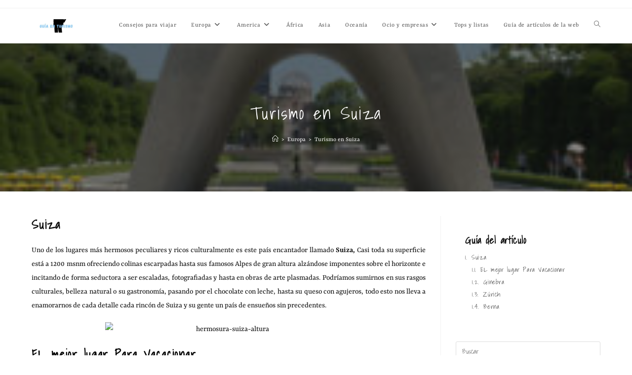

--- FILE ---
content_type: text/html; charset=UTF-8
request_url: https://www.guiaenturismo.com/turismo-en-suiza/
body_size: 18222
content:
<!DOCTYPE html><html class="html" lang="es"><head>
 <script type="litespeed/javascript" data-src="https://www.googletagmanager.com/gtag/js?id=G-DKNBVRFF5S"></script> <script type="litespeed/javascript">window.dataLayer=window.dataLayer||[];function gtag(){dataLayer.push(arguments)}
gtag('js',new Date());gtag('config','G-DKNBVRFF5S')</script> <meta charset="UTF-8"><link rel="profile" href="https://gmpg.org/xfn/11"><meta name='robots' content='index, follow, max-image-preview:large, max-snippet:-1, max-video-preview:-1' /><link rel="pingback" href="https://www.guiaenturismo.com/xmlrpc.php"><meta name="viewport" content="width=device-width, initial-scale=1"><title>Turismo en Suiza</title><link rel="canonical" href="https://www.guiaenturismo.com/turismo-en-suiza/" /><meta property="og:locale" content="es_ES" /><meta property="og:type" content="article" /><meta property="og:title" content="Turismo en Suiza" /><meta property="og:description" content="Suiza Uno de los lugares más hermosos peculiares y ricos culturalmente es este país encantador llamado Suiza, Casi toda su superficie está a 1200 msnm ofreciendo colinas escarpadas hasta sus famosos Alpes de gran altura alzándose imponentes sobre el horizonte e incitando de forma seductora a ser escaladas, fotografiadas y hasta en obras de arte [&hellip;]" /><meta property="og:url" content="https://www.guiaenturismo.com/turismo-en-suiza/" /><meta property="og:site_name" content="Gu&iacute;a en turismo" /><meta property="article:published_time" content="2016-11-17T03:26:29+00:00" /><meta property="og:image" content="https://www.guiaenturismo.com/wp-content/uploads/2015/06/Museo-Memorial-de-la-Paz-de-Hiroshima.jpg" /><meta property="og:image:width" content="500" /><meta property="og:image:height" content="333" /><meta property="og:image:type" content="image/jpeg" /><meta name="author" content="Aaron Sanchez-Molina Pando" /><meta name="twitter:card" content="summary_large_image" /><meta name="twitter:label1" content="Escrito por" /><meta name="twitter:data1" content="Aaron Sanchez-Molina Pando" /><meta name="twitter:label2" content="Tiempo de lectura" /><meta name="twitter:data2" content="2 minutos" /> <script type="application/ld+json" class="yoast-schema-graph">{"@context":"https://schema.org","@graph":[{"@type":"Article","@id":"https://www.guiaenturismo.com/turismo-en-suiza/#article","isPartOf":{"@id":"https://www.guiaenturismo.com/turismo-en-suiza/"},"author":{"name":"Aaron Sanchez-Molina Pando","@id":"https://www.guiaenturismo.com/#/schema/person/4686fca88889d0653a342822e517f5d3"},"headline":"Turismo en Suiza","datePublished":"2016-11-17T03:26:29+00:00","mainEntityOfPage":{"@id":"https://www.guiaenturismo.com/turismo-en-suiza/"},"wordCount":342,"commentCount":0,"publisher":{"@id":"https://www.guiaenturismo.com/#organization"},"image":{"@id":"https://www.guiaenturismo.com/turismo-en-suiza/#primaryimage"},"thumbnailUrl":"https://www.guiaenturismo.com/wp-content/uploads/2015/06/Museo-Memorial-de-la-Paz-de-Hiroshima.jpg","articleSection":["Europa"],"inLanguage":"es","potentialAction":[{"@type":"CommentAction","name":"Comment","target":["https://www.guiaenturismo.com/turismo-en-suiza/#respond"]}]},{"@type":"WebPage","@id":"https://www.guiaenturismo.com/turismo-en-suiza/","url":"https://www.guiaenturismo.com/turismo-en-suiza/","name":"Turismo en Suiza","isPartOf":{"@id":"https://www.guiaenturismo.com/#website"},"primaryImageOfPage":{"@id":"https://www.guiaenturismo.com/turismo-en-suiza/#primaryimage"},"image":{"@id":"https://www.guiaenturismo.com/turismo-en-suiza/#primaryimage"},"thumbnailUrl":"https://www.guiaenturismo.com/wp-content/uploads/2015/06/Museo-Memorial-de-la-Paz-de-Hiroshima.jpg","datePublished":"2016-11-17T03:26:29+00:00","breadcrumb":{"@id":"https://www.guiaenturismo.com/turismo-en-suiza/#breadcrumb"},"inLanguage":"es","potentialAction":[{"@type":"ReadAction","target":["https://www.guiaenturismo.com/turismo-en-suiza/"]}]},{"@type":"ImageObject","inLanguage":"es","@id":"https://www.guiaenturismo.com/turismo-en-suiza/#primaryimage","url":"https://www.guiaenturismo.com/wp-content/uploads/2015/06/Museo-Memorial-de-la-Paz-de-Hiroshima.jpg","contentUrl":"https://www.guiaenturismo.com/wp-content/uploads/2015/06/Museo-Memorial-de-la-Paz-de-Hiroshima.jpg","width":500,"height":333,"caption":"Museo Memorial De La Paz De Hiroshima"},{"@type":"BreadcrumbList","@id":"https://www.guiaenturismo.com/turismo-en-suiza/#breadcrumb","itemListElement":[{"@type":"ListItem","position":1,"name":"Portada","item":"https://www.guiaenturismo.com/"},{"@type":"ListItem","position":2,"name":"Turismo en Suiza"}]},{"@type":"WebSite","@id":"https://www.guiaenturismo.com/#website","url":"https://www.guiaenturismo.com/","name":"Gu&iacute;a en turismo","description":"Art&iacute;culos sobre turismo y viajes","publisher":{"@id":"https://www.guiaenturismo.com/#organization"},"alternateName":"Blog de viajes","potentialAction":[{"@type":"SearchAction","target":{"@type":"EntryPoint","urlTemplate":"https://www.guiaenturismo.com/?s={search_term_string}"},"query-input":{"@type":"PropertyValueSpecification","valueRequired":true,"valueName":"search_term_string"}}],"inLanguage":"es"},{"@type":"Organization","@id":"https://www.guiaenturismo.com/#organization","name":"Gu&iacute;a en turismo","url":"https://www.guiaenturismo.com/","logo":{"@type":"ImageObject","inLanguage":"es","@id":"https://www.guiaenturismo.com/#/schema/logo/image/","url":"https://www.guiaenturismo.com/wp-content/uploads/2023/07/cropped-Guia-en-turismo-Logo-Menu.jpg","contentUrl":"https://www.guiaenturismo.com/wp-content/uploads/2023/07/cropped-Guia-en-turismo-Logo-Menu.jpg","width":800,"height":219,"caption":"Gu&iacute;a en turismo"},"image":{"@id":"https://www.guiaenturismo.com/#/schema/logo/image/"}},{"@type":"Person","@id":"https://www.guiaenturismo.com/#/schema/person/4686fca88889d0653a342822e517f5d3","name":"Aaron Sanchez-Molina Pando","image":{"@type":"ImageObject","inLanguage":"es","@id":"https://www.guiaenturismo.com/#/schema/person/image/","url":"https://secure.gravatar.com/avatar/d15f28362866b99fa53e121a59f330d8f0048c40308b7d2047f97fff8ffcf387?s=96&d=mm&r=g","contentUrl":"https://secure.gravatar.com/avatar/d15f28362866b99fa53e121a59f330d8f0048c40308b7d2047f97fff8ffcf387?s=96&d=mm&r=g","caption":"Aaron Sanchez-Molina Pando"}}]}</script> <link rel="alternate" type="application/rss+xml" title="Gu&iacute;a en turismo &raquo; Feed" href="https://www.guiaenturismo.com/feed/" /><link rel="alternate" type="application/rss+xml" title="Gu&iacute;a en turismo &raquo; Feed de los comentarios" href="https://www.guiaenturismo.com/comments/feed/" /><link rel="alternate" type="application/rss+xml" title="Gu&iacute;a en turismo &raquo; Comentario Turismo en Suiza del feed" href="https://www.guiaenturismo.com/turismo-en-suiza/feed/" /><link rel="alternate" title="oEmbed (JSON)" type="application/json+oembed" href="https://www.guiaenturismo.com/wp-json/oembed/1.0/embed?url=https%3A%2F%2Fwww.guiaenturismo.com%2Fturismo-en-suiza%2F" /><link rel="alternate" title="oEmbed (XML)" type="text/xml+oembed" href="https://www.guiaenturismo.com/wp-json/oembed/1.0/embed?url=https%3A%2F%2Fwww.guiaenturismo.com%2Fturismo-en-suiza%2F&#038;format=xml" /><style id="litespeed-ccss">ol,ul{box-sizing:border-box}:root{--wp--preset--font-size--normal:16px;--wp--preset--font-size--huge:42px}.aligncenter{clear:both}.screen-reader-text{border:0;clip:rect(1px,1px,1px,1px);clip-path:inset(50%);height:1px;margin:-1px;overflow:hidden;padding:0;position:absolute;width:1px;word-wrap:normal!important}body{--wp--preset--color--black:#000;--wp--preset--color--cyan-bluish-gray:#abb8c3;--wp--preset--color--white:#fff;--wp--preset--color--pale-pink:#f78da7;--wp--preset--color--vivid-red:#cf2e2e;--wp--preset--color--luminous-vivid-orange:#ff6900;--wp--preset--color--luminous-vivid-amber:#fcb900;--wp--preset--color--light-green-cyan:#7bdcb5;--wp--preset--color--vivid-green-cyan:#00d084;--wp--preset--color--pale-cyan-blue:#8ed1fc;--wp--preset--color--vivid-cyan-blue:#0693e3;--wp--preset--color--vivid-purple:#9b51e0;--wp--preset--gradient--vivid-cyan-blue-to-vivid-purple:linear-gradient(135deg,rgba(6,147,227,1) 0%,#9b51e0 100%);--wp--preset--gradient--light-green-cyan-to-vivid-green-cyan:linear-gradient(135deg,#7adcb4 0%,#00d082 100%);--wp--preset--gradient--luminous-vivid-amber-to-luminous-vivid-orange:linear-gradient(135deg,rgba(252,185,0,1) 0%,rgba(255,105,0,1) 100%);--wp--preset--gradient--luminous-vivid-orange-to-vivid-red:linear-gradient(135deg,rgba(255,105,0,1) 0%,#cf2e2e 100%);--wp--preset--gradient--very-light-gray-to-cyan-bluish-gray:linear-gradient(135deg,#eee 0%,#a9b8c3 100%);--wp--preset--gradient--cool-to-warm-spectrum:linear-gradient(135deg,#4aeadc 0%,#9778d1 20%,#cf2aba 40%,#ee2c82 60%,#fb6962 80%,#fef84c 100%);--wp--preset--gradient--blush-light-purple:linear-gradient(135deg,#ffceec 0%,#9896f0 100%);--wp--preset--gradient--blush-bordeaux:linear-gradient(135deg,#fecda5 0%,#fe2d2d 50%,#6b003e 100%);--wp--preset--gradient--luminous-dusk:linear-gradient(135deg,#ffcb70 0%,#c751c0 50%,#4158d0 100%);--wp--preset--gradient--pale-ocean:linear-gradient(135deg,#fff5cb 0%,#b6e3d4 50%,#33a7b5 100%);--wp--preset--gradient--electric-grass:linear-gradient(135deg,#caf880 0%,#71ce7e 100%);--wp--preset--gradient--midnight:linear-gradient(135deg,#020381 0%,#2874fc 100%);--wp--preset--duotone--dark-grayscale:url('#wp-duotone-dark-grayscale');--wp--preset--duotone--grayscale:url('#wp-duotone-grayscale');--wp--preset--duotone--purple-yellow:url('#wp-duotone-purple-yellow');--wp--preset--duotone--blue-red:url('#wp-duotone-blue-red');--wp--preset--duotone--midnight:url('#wp-duotone-midnight');--wp--preset--duotone--magenta-yellow:url('#wp-duotone-magenta-yellow');--wp--preset--duotone--purple-green:url('#wp-duotone-purple-green');--wp--preset--duotone--blue-orange:url('#wp-duotone-blue-orange');--wp--preset--font-size--small:13px;--wp--preset--font-size--medium:20px;--wp--preset--font-size--large:36px;--wp--preset--font-size--x-large:42px;--wp--preset--spacing--20:.44rem;--wp--preset--spacing--30:.67rem;--wp--preset--spacing--40:1rem;--wp--preset--spacing--50:1.5rem;--wp--preset--spacing--60:2.25rem;--wp--preset--spacing--70:3.38rem;--wp--preset--spacing--80:5.06rem}.fa{-moz-osx-font-smoothing:grayscale;-webkit-font-smoothing:antialiased;display:inline-block;font-style:normal;font-variant:normal;text-rendering:auto;line-height:1}.fa-angle-down:before{content:"\f107"}.fa-angle-up:before{content:"\f106"}.fa-bars:before{content:"\f0c9"}.fa{font-family:"Font Awesome 5 Free"}.fa{font-weight:900}.icon-home,.icon-magnifier{font-family:'simple-line-icons';speak:none;font-style:normal;font-weight:400;font-variant:normal;text-transform:none;line-height:1;-webkit-font-smoothing:antialiased;-moz-osx-font-smoothing:grayscale}.icon-home:before{content:"\e069"}.icon-magnifier:before{content:"\e090"}html,body,div,span,h1,h2,p,a,img,strong,i,ol,ul,li,form,label,article,aside,header,nav{margin:0;padding:0;border:0;outline:0;font-size:100%;font:inherit;vertical-align:baseline;font-family:inherit;font-size:100%;font-style:inherit;font-weight:inherit}article,aside,header,nav{display:block}html{font-size:62.5%;overflow-y:scroll;-webkit-text-size-adjust:100%;-ms-text-size-adjust:100%}*,*:before,*:after{-webkit-box-sizing:border-box;-moz-box-sizing:border-box;box-sizing:border-box}article,aside,header,main,nav{display:block}img{max-width:100%;height:auto}html{-ms-overflow-x:hidden;overflow-x:hidden}body{font-family:"Open Sans",sans-serif;font-size:14px;line-height:1.8;color:#4a4a4a;overflow-wrap:break-word;word-wrap:break-word}body{background-color:#fff}i{font-style:italic}.screen-reader-text{border:0;clip:rect(1px,1px,1px,1px);clip-path:inset(50%);height:1px;margin:-1px;font-size:14px!important;font-weight:400;overflow:hidden;padding:0;position:absolute!important;width:1px;word-wrap:normal!important}html{font-family:sans-serif;-ms-text-size-adjust:100%;-webkit-text-size-adjust:100%}body{margin:0}article,aside,header,main,nav{display:block}a{background-color:rgba(0,0,0,0)}strong{font-weight:600}img{border:0}svg:not(:root){overflow:hidden}button,input{color:inherit;font:inherit;margin:0}button{overflow:visible}button{text-transform:none}button{-webkit-appearance:button}button::-moz-focus-inner,input::-moz-focus-inner{border:0;padding:0}input{line-height:normal}input[type=search]::-webkit-search-cancel-button,input[type=search]::-webkit-search-decoration{-webkit-appearance:none}.container{width:1200px;max-width:90%;margin:0 auto}#wrap{position:relative}#main{position:relative}#main #content-wrap{padding-top:50px;padding-bottom:50px}.content-area{float:left;position:relative;width:72%;padding-right:30px;border-right-width:1px;border-style:solid;border-color:#f1f1f1}.widget-area{width:28%}.widget-area.sidebar-primary{float:right;padding-left:30px}@media only screen and (max-width:959px){.container{max-width:90%}.content-area{float:none!important;width:100%;margin-bottom:40px;border:0}body:not(.separate-layout) .content-area{padding:0!important}.widget-area.sidebar-primary{float:none!important;width:100%;padding:0!important;border:0}#main #content-wrap.container{width:auto!important}}@media only screen and (max-width:767px){#wrap{width:100%!important}}img{max-width:100%;height:auto;vertical-align:middle}img[class*=align]{height:auto}.aligncenter{text-align:center;margin:0 auto;clear:both}img.aligncenter{display:block;margin:0 auto}.clr:after{content:"";display:block;visibility:hidden;clear:both;zoom:1;height:0}a{color:#333}a{text-decoration:none}h1,h2{font-weight:600;margin:0 0 20px;color:#333;line-height:1.4}h1{font-size:23px}h2{font-size:20px}p{margin:0 0 20px}ul,ol{margin:15px 0 15px 20px}ol{list-style-type:decimal}li ul{margin:0 0 0 25px}form input[type=search]{display:inline-block;min-height:40px;width:100%;font-size:14px;line-height:1.8;padding:6px 12px;vertical-align:middle;background-color:rgba(0,0,0,0);color:#333;border:1px solid #ddd;-webkit-border-radius:3px;-moz-border-radius:3px;-ms-border-radius:3px;border-radius:3px}input[type=search]{-webkit-appearance:none}input[type=search]::-webkit-search-decoration,input[type=search]::-webkit-search-cancel-button,input[type=search]::-webkit-search-results-button,input[type=search]::-webkit-search-results-decoration{display:none}form label{margin-bottom:3px}button[type=submit]{display:inline-block;font-family:inherit;background-color:#13aff0;color:#fff;font-size:12px;font-weight:600;text-transform:uppercase;margin:0;padding:14px 20px;border:0;text-align:center;letter-spacing:.1em;line-height:1}button::-moz-focus-inner{padding:0;border:0}#top-bar-wrap{position:relative;background-color:#fff;font-size:12px;border-bottom:1px solid #f1f1f1;z-index:101}#top-bar{padding:8px 0}#top-bar-inner{position:relative}@media only screen and (max-width:767px){#top-bar{padding:20px 0}}@media screen and (max-width:782px){#top-bar-wrap{z-index:100}}#site-header{position:relative;width:100%;background-color:#fff;border-bottom:1px solid #f1f1f1;z-index:100}#site-header-inner{position:relative;height:100%}#site-logo{float:left;height:100%;display:table}#site-logo #site-logo-inner{display:table-cell;vertical-align:middle;height:74px}#site-logo #site-logo-inner a{background-color:rgba(0,0,0,0)!important}#site-logo a.site-logo-text{font-size:24px;margin:0}@media only screen and (max-width:767px){#site-logo{margin-top:0!important;margin-bottom:0!important}}#site-navigation-wrap{float:right;position:relative;right:-15px}#site-navigation-wrap .dropdown-menu{list-style:none;margin:0;padding:0}#site-navigation-wrap .dropdown-menu>li{float:left;position:relative}#site-navigation-wrap .dropdown-menu>li>a{display:block;font-size:13px;line-height:74px;color:#555;padding:0 15px;letter-spacing:.6px}#site-navigation-wrap .dropdown-menu>li>a.site-search-toggle{letter-spacing:0}#site-navigation-wrap .dropdown-menu>li>a .nav-arrow{padding-left:6px;line-height:1}.sf-menu,.sf-menu *{margin:0;padding:0;list-style:none}.sf-menu li.menu-item{position:relative;white-space:nowrap;white-space:normal}.sf-menu ul.sub-menu{position:absolute;visibility:hidden;top:100%;left:0;z-index:9999}.sf-menu>li{float:left}.sf-menu a.menu-link{display:block;position:relative;zoom:1}.dropdown-menu,.dropdown-menu *{margin:0;padding:0;list-style:none}.dropdown-menu .sub-menu{display:none;position:absolute;top:100%;left:0;background-color:#fff;border-top:3px solid #13aff0;min-width:180px;line-height:1;text-align:left;z-index:999;-webkit-box-shadow:0 2px 6px rgba(0,0,0,.1);-moz-box-shadow:0 2px 6px rgba(0,0,0,.1);box-shadow:0 2px 6px rgba(0,0,0,.1)}.dropdown-menu li .sub-menu li.menu-item{display:block;float:none}.dropdown-menu ul li.menu-item{display:block;border-bottom:1px solid #f1f1f1}.dropdown-menu ul li.menu-item:last-child{border-bottom:0}.dropdown-menu ul li a.menu-link{display:block;position:relative;float:none;font-size:12px;font-weight:400;line-height:1.2em;letter-spacing:.6px;padding:12px 15px;text-transform:capitalize}.dropdown-menu li a.menu-link i{padding-right:5px}.nav-content{display:block;font-size:11px;line-height:1.8;padding:5px 0;white-space:normal;-moz-opacity:.7;-webkit-opacity:.7;opacity:.7}.oceanwp-mobile-menu-icon{display:none;position:relative}.oceanwp-mobile-menu-icon.mobile-right{float:right}.oceanwp-mobile-menu-icon a{font-size:13px;line-height:74px;color:#555;padding-left:15px;letter-spacing:.6px}.oceanwp-mobile-menu-icon a:first-child{padding-left:0}.oceanwp-mobile-menu-icon a.mobile-menu .oceanwp-text,.oceanwp-mobile-menu-icon a.mobile-menu .oceanwp-close-text{padding-left:6px}.oceanwp-mobile-menu-icon a.mobile-menu .oceanwp-close-text{display:none}#searchform-dropdown{position:absolute;right:0;background-color:#fff;border-top:3px solid #13aff0;top:100%;padding:15px;width:260px;-webkit-box-shadow:0 2px 7px rgba(0,0,0,.1);-moz-box-shadow:0 2px 7px rgba(0,0,0,.1);box-shadow:0 2px 7px rgba(0,0,0,.1);visibility:hidden;-moz-opacity:0;-webkit-opacity:0;opacity:0;z-index:10000}#searchform-dropdown input{display:block;background-color:rgba(0,0,0,0);-webkit-border-radius:0;-moz-border-radius:0;-ms-border-radius:0;border-radius:0;margin:0}#mobile-dropdown{display:none;position:absolute;top:100%;left:0;width:100%;background-color:#fff;max-height:400px;overflow-y:auto;-webkit-box-shadow:0 2px 6px rgba(0,0,0,.1);-moz-box-shadow:0 2px 6px rgba(0,0,0,.1);box-shadow:0 2px 6px rgba(0,0,0,.1)}#mobile-dropdown ul{margin:0;list-style:none}#mobile-dropdown ul li{border-bottom:1px solid rgba(0,0,0,.035)}#mobile-dropdown ul li a{display:block;position:relative;padding:12px 40px;text-align:left}#mobile-dropdown ul li a i{margin-right:10px}#mobile-dropdown ul li ul{display:none;border-top:1px solid rgba(0,0,0,.035);margin-left:0;background-color:rgba(0,0,0,.02)}#mobile-dropdown ul li.search-toggle-li{display:none}#mobile-dropdown #mobile-menu-search{display:block;padding:20px 40px}#mobile-dropdown #mobile-menu-search form{position:relative}#mobile-dropdown #mobile-menu-search form input{padding:6px 45px 6px 12px!important;margin-top:0!important;-webkit-box-sizing:inherit;-moz-box-sizing:inherit;box-sizing:inherit}#mobile-dropdown #mobile-menu-search form button{display:block;position:absolute;right:10px;height:30px;line-height:30px;width:30px;padding:0;text-align:center;top:50%;margin-top:-15px;background-color:rgba(0,0,0,0)!important;color:#555;border:0}.page-header{position:relative;background-color:#f5f5f5;padding:34px 0}.page-header .container{position:relative}.page-header-title{display:block;font-size:24px;line-height:1.4em;font-weight:400;margin:0;color:#333}.background-image-page-header{display:-webkit-box;display:-webkit-flex;display:-ms-flexbox;display:flex;-webkit-align-items:center;align-items:center;width:100%;background-color:#000;height:400px;background-position:50% 0;background-repeat:no-repeat;background-size:cover}.background-image-page-header .page-header-inner{text-align:center}.page-header.background-image-page-header .page-header-title{position:relative;color:#fff;font-size:44px;font-weight:400;max-width:100%;z-index:2}.background-image-page-header-overlay{display:block;position:absolute;top:0;left:0;height:100%;width:100%;background-color:#000;z-index:1;-moz-opacity:.5;-webkit-opacity:.5;opacity:.5}.site-breadcrumbs{position:absolute;right:0;top:50%;max-width:50%;height:32px;line-height:32px;margin-top:-16px;font-size:13px;color:#c6c6c6;font-weight:400;white-space:nowrap;overflow:hidden}.site-breadcrumbs ol{margin:0;padding:0;list-style:none}.site-breadcrumbs ol li{display:inline-block}.site-breadcrumbs ol li .breadcrumb-sep{margin:0 6px}.site-breadcrumbs .breadcrumb-home.has-icon{display:none}.background-image-page-header .site-breadcrumbs{display:block;position:inherit;max-width:100%;margin-top:20px;top:auto;right:auto;color:#fff;text-align:center;z-index:2}.background-image-page-header .site-breadcrumbs a{color:#fff}.site-breadcrumbs ol{margin:0}@media only screen and (max-width:959px){body.has-breadcrumbs .page-header-title{max-width:100%;width:100%}}@media only screen and (max-width:959px){.site-breadcrumbs{position:inherit;top:auto;left:auto;right:auto;max-width:100%;margin-top:0}}@media only screen and (max-width:767px){.page-header{background-attachment:initial!important}.page-header.background-image-page-header .page-header-title{font-size:24px}.background-image-page-header{height:auto!important}body.has-breadcrumbs .page-header-title{max-width:100%;width:100%}}.single .entry-content{margin-bottom:20px}.widget-area{font-size:13px}.sidebar-box{margin-bottom:40px}#scroll-top{display:none;opacity:0;position:fixed;right:20px;bottom:20px;width:40px;height:40px;line-height:40px;background-color:rgba(0,0,0,.4);color:#fff;font-size:18px;-webkit-border-radius:2px;-moz-border-radius:2px;-ms-border-radius:2px;border-radius:2px;text-align:center;z-index:100;-webkit-box-sizing:content-box;-moz-box-sizing:content-box;box-sizing:content-box}@media only screen and (max-width:480px){#scroll-top{right:10px;bottom:10px;width:26px;height:26px;line-height:24px;font-size:14px}}#mobile-menu-search{display:none}button::-moz-focus-inner{padding:0;border:0}@media only screen and (max-width:959px){body.default-breakpoint #site-navigation-wrap{display:none}body.default-breakpoint .oceanwp-mobile-menu-icon{display:inline-flex}}.screen-reader-text{position:absolute;top:-10000em;width:1px;height:1px;margin:-1px;padding:0;overflow:hidden;clip:rect(0,0,0,0);border:0}:root{--page-title-display:block}:root{--swiper-theme-color:#007aff}:root{--swiper-navigation-size:20px}.background-image-page-header-overlay{background-color:#0f0f0f}.page-header{background-image:url(https://www.guiaenturismo.com/wp-content/uploads/2011/02/brasil-200x200.jpg)!important;background-position:center center;background-attachment:scroll;height:300px}body{color:#0f0f0f}h1,h2{letter-spacing:1.4px}</style><link rel="preload" data-asynced="1" data-optimized="2" as="style" onload="this.onload=null;this.rel='stylesheet'" href="https://www.guiaenturismo.com/wp-content/litespeed/css/1d02fc7067ad13e17078482d9abd0fc6.css?ver=dd302" /><script type="litespeed/javascript">!function(a){"use strict";var b=function(b,c,d){function e(a){return h.body?a():void setTimeout(function(){e(a)})}function f(){i.addEventListener&&i.removeEventListener("load",f),i.media=d||"all"}var g,h=a.document,i=h.createElement("link");if(c)g=c;else{var j=(h.body||h.getElementsByTagName("head")[0]).childNodes;g=j[j.length-1]}var k=h.styleSheets;i.rel="stylesheet",i.href=b,i.media="only x",e(function(){g.parentNode.insertBefore(i,c?g:g.nextSibling)});var l=function(a){for(var b=i.href,c=k.length;c--;)if(k[c].href===b)return a();setTimeout(function(){l(a)})};return i.addEventListener&&i.addEventListener("load",f),i.onloadcssdefined=l,l(f),i};"undefined"!=typeof exports?exports.loadCSS=b:a.loadCSS=b}("undefined"!=typeof global?global:this);!function(a){if(a.loadCSS){var b=loadCSS.relpreload={};if(b.support=function(){try{return a.document.createElement("link").relList.supports("preload")}catch(b){return!1}},b.poly=function(){for(var b=a.document.getElementsByTagName("link"),c=0;c<b.length;c++){var d=b[c];"preload"===d.rel&&"style"===d.getAttribute("as")&&(a.loadCSS(d.href,d,d.getAttribute("media")),d.rel=null)}},!b.support()){b.poly();var c=a.setInterval(b.poly,300);a.addEventListener&&a.addEventListener("load",function(){b.poly(),a.clearInterval(c)}),a.attachEvent&&a.attachEvent("onload",function(){a.clearInterval(c)})}}}(this);</script><link rel="preload" as="image" href="https://www.guiaenturismo.com/wp-content/uploads/2023/07/cropped-Guia-en-turismo-Logo-Menu.jpg"><link rel="preload" as="image" href="https://www.esviajes.com/wp-content/uploads/2016/11/hermosura-suiza-altura.jpg"><link rel='preload' as='style' onload='this.rel="stylesheet"' id='oceanwp-google-font-yrsa-css' href='https://www.guiaenturismo.com/wp-content/uploads/oceanwp-webfonts-css/bb1b00d7957fa0ff61211a73c937e9f9.css' media='all' /><link rel='preload' as='style' onload='this.rel="stylesheet"' id='oceanwp-google-font-shadows-into-light-css' href='https://www.guiaenturismo.com/wp-content/uploads/oceanwp-webfonts-css/95569344001ff9cb4767d9f66a0e4dab.css' media='all' /> <script src="https://www.guiaenturismo.com/wp-includes/js/jquery/jquery.min.js" id="jquery-core-js"></script> <link rel="https://api.w.org/" href="https://www.guiaenturismo.com/wp-json/" /><link rel="alternate" title="JSON" type="application/json" href="https://www.guiaenturismo.com/wp-json/wp/v2/posts/3642" /><link rel="EditURI" type="application/rsd+xml" title="RSD" href="https://www.guiaenturismo.com/xmlrpc.php?rsd" /><meta name="generator" content="WordPress 6.9" /><link rel='shortlink' href='https://www.guiaenturismo.com/?p=3642' /><meta name="generator" content="Elementor 3.34.2; features: additional_custom_breakpoints; settings: css_print_method-external, google_font-enabled, font_display-swap"><link rel="icon" href="https://www.guiaenturismo.com/wp-content/uploads/2023/07/cropped-Guia-en-turismo-Logo-32x32.jpg" sizes="32x32" /><link rel="icon" href="https://www.guiaenturismo.com/wp-content/uploads/2023/07/cropped-Guia-en-turismo-Logo-192x192.jpg" sizes="192x192" /><link rel="apple-touch-icon" href="https://www.guiaenturismo.com/wp-content/uploads/2023/07/cropped-Guia-en-turismo-Logo-180x180.jpg" /><meta name="msapplication-TileImage" content="https://www.guiaenturismo.com/wp-content/uploads/2023/07/cropped-Guia-en-turismo-Logo-270x270.jpg" /></head><body class="wp-singular post-template-default single single-post postid-3642 single-format-standard wp-custom-logo wp-embed-responsive wp-theme-oceanwp cookies-not-set oceanwp-theme dropdown-mobile default-breakpoint has-sidebar content-right-sidebar post-in-category-europa has-topbar page-with-background-title has-breadcrumbs elementor-default elementor-kit-4411" itemscope="itemscope" itemtype="https://schema.org/Article"><div id="outer-wrap" class="site clr"><a class="skip-link screen-reader-text" href="#main">Ir al contenido</a><div id="wrap" class="clr"><div id="top-bar-wrap" class="clr"><div id="top-bar" class="clr container has-no-content"><div id="top-bar-inner" class="clr"></div></div></div><header id="site-header" class="minimal-header clr" data-height="70" itemscope="itemscope" itemtype="https://schema.org/WPHeader" role="banner"><div id="site-header-inner" class="clr container"><div id="site-logo" class="clr" itemscope itemtype="https://schema.org/Brand" ><div id="site-logo-inner" class="clr"><a href="https://www.guiaenturismo.com/" class="custom-logo-link" rel="home"><img width="800" height="219" src="https://www.guiaenturismo.com/wp-content/uploads/2023/07/cropped-Guia-en-turismo-Logo-Menu.jpg" class="custom-logo" alt="Cropped Guia En Turismo Logo Menu.jpg" decoding="sync" srcset="https://www.guiaenturismo.com/wp-content/uploads/2023/07/cropped-Guia-en-turismo-Logo-Menu.jpg 800w, https://www.guiaenturismo.com/wp-content/uploads/2023/07/cropped-Guia-en-turismo-Logo-Menu-350x96.jpg 350w, https://www.guiaenturismo.com/wp-content/uploads/2023/07/cropped-Guia-en-turismo-Logo-Menu-500x137.jpg 500w" sizes="(max-width: 800px) 100vw, 800px" fetchpriority="high"/></a></div></div><div id="site-navigation-wrap" class="clr"><nav id="site-navigation" class="navigation main-navigation clr" itemscope="itemscope" itemtype="https://schema.org/SiteNavigationElement" role="navigation" ><ul id="menu-top-navigation" class="main-menu dropdown-menu sf-menu"><li id="menu-item-4770" class="menu-item menu-item-type-custom menu-item-object-custom menu-item-4770"><a href="https://www.guiaenturismo.com/consejos-para-viajar-por-el-mundo/" class="menu-link"><span class="text-wrap">Consejos para viajar</span></a></li><li id="menu-item-2585" class="menu-item menu-item-type-custom menu-item-object-custom menu-item-has-children dropdown menu-item-2585"><a href="https://www.guiaenturismo.com/europa/" class="menu-link"><span class="text-wrap">Europa<i class="nav-arrow fa fa-angle-down" aria-hidden="true" role="img"></i></span></a><ul class="sub-menu"><li id="menu-item-4758" class="menu-item menu-item-type-custom menu-item-object-custom menu-item-4758"><a href="https://www.guiaenturismo.com/europa/espana/" class="menu-link"><span class="text-wrap">España</span></a></li><li id="menu-item-4760" class="menu-item menu-item-type-custom menu-item-object-custom menu-item-4760"><a href="https://www.guiaenturismo.com/europa/italia/" class="menu-link"><span class="text-wrap">Italia</span></a></li><li id="menu-item-4759" class="menu-item menu-item-type-custom menu-item-object-custom menu-item-4759"><a href="https://www.guiaenturismo.com/europa/francia/" class="menu-link"><span class="text-wrap">Francia</span></a></li><li id="menu-item-4761" class="menu-item menu-item-type-custom menu-item-object-custom menu-item-4761"><a href="https://www.guiaenturismo.com/europa/inglaterra/" class="menu-link"><span class="text-wrap">Inglaterra</span></a></li><li id="menu-item-4762" class="menu-item menu-item-type-custom menu-item-object-custom menu-item-4762"><a href="https://www.guiaenturismo.com/europa/alemania/" class="menu-link"><span class="text-wrap">Alemania</span></a></li><li id="menu-item-4764" class="menu-item menu-item-type-custom menu-item-object-custom menu-item-4764"><a href="https://www.guiaenturismo.com/europa/holanda/" class="menu-link"><span class="text-wrap">Holanda</span></a></li><li id="menu-item-4763" class="menu-item menu-item-type-custom menu-item-object-custom menu-item-4763"><a href="https://www.guiaenturismo.com/europa/grecia/" class="menu-link"><span class="text-wrap">Grecia</span></a></li></ul></li><li id="menu-item-2584" class="menu-item menu-item-type-custom menu-item-object-custom menu-item-has-children dropdown menu-item-2584"><a href="https://www.guiaenturismo.com/america/" class="menu-link"><span class="text-wrap">America<i class="nav-arrow fa fa-angle-down" aria-hidden="true" role="img"></i></span></a><ul class="sub-menu"><li id="menu-item-4766" class="menu-item menu-item-type-custom menu-item-object-custom menu-item-4766"><a href="https://www.guiaenturismo.com/america/argentina/" class="menu-link"><span class="text-wrap">Argentina</span></a></li><li id="menu-item-4765" class="menu-item menu-item-type-custom menu-item-object-custom menu-item-4765"><a href="https://www.guiaenturismo.com/america/brasil/" class="menu-link"><span class="text-wrap">Brasil</span></a></li><li id="menu-item-5439" class="menu-item menu-item-type-custom menu-item-object-custom menu-item-5439"><a href="https://www.guiaenturismo.com/america/caribe/" class="menu-link"><span class="text-wrap">Caribe</span></a></li><li id="menu-item-5437" class="menu-item menu-item-type-custom menu-item-object-custom menu-item-5437"><a href="https://www.guiaenturismo.com/america/eeuu/" class="menu-link"><span class="text-wrap">EEUU</span></a></li><li id="menu-item-5438" class="menu-item menu-item-type-custom menu-item-object-custom menu-item-5438"><a href="https://www.guiaenturismo.com/america/mexico/" class="menu-link"><span class="text-wrap">México</span></a></li><li id="menu-item-4767" class="menu-item menu-item-type-custom menu-item-object-custom menu-item-4767"><a href="https://www.guiaenturismo.com/america/peru/" class="menu-link"><span class="text-wrap">Perú</span></a></li><li id="menu-item-4768" class="menu-item menu-item-type-custom menu-item-object-custom menu-item-4768"><a href="https://www.guiaenturismo.com/america/chile/" class="menu-link"><span class="text-wrap">Chile</span></a></li><li id="menu-item-4769" class="menu-item menu-item-type-custom menu-item-object-custom menu-item-4769"><a href="https://www.guiaenturismo.com/america/colombia/" class="menu-link"><span class="text-wrap">Colombia</span></a></li></ul></li><li id="menu-item-5440" class="menu-item menu-item-type-custom menu-item-object-custom menu-item-5440"><a href="https://www.guiaenturismo.com/africa/" class="menu-link"><span class="text-wrap">África</span></a></li><li id="menu-item-5441" class="menu-item menu-item-type-custom menu-item-object-custom menu-item-5441"><a href="https://www.guiaenturismo.com/asia/" class="menu-link"><span class="text-wrap">Asia</span></a></li><li id="menu-item-5443" class="menu-item menu-item-type-custom menu-item-object-custom menu-item-5443"><a href="https://www.guiaenturismo.com/oceania/" class="menu-link"><span class="text-wrap">Oceanía</span></a></li><li id="menu-item-5442" class="menu-item menu-item-type-custom menu-item-object-custom menu-item-has-children dropdown menu-item-5442"><a href="https://www.guiaenturismo.com/empresas-relacionadas-con-el-turismo/" class="menu-link"><span class="text-wrap">Ocio y empresas<i class="nav-arrow fa fa-angle-down" aria-hidden="true" role="img"></i></span></a><ul class="sub-menu"><li id="menu-item-7624" class="menu-item menu-item-type-custom menu-item-object-custom menu-item-7624"><a href="https://www.guiaenturismo.com/empresas-relacionadas-con-el-turismo/ocio/" class="menu-link"><span class="text-wrap">Ocio</span></a></li><li id="menu-item-7625" class="menu-item menu-item-type-custom menu-item-object-custom menu-item-7625"><a href="https://www.guiaenturismo.com/empresas-relacionadas-con-el-turismo/hoteles/" class="menu-link"><span class="text-wrap">Hoteles</span></a></li><li id="menu-item-7627" class="menu-item menu-item-type-custom menu-item-object-custom menu-item-7627"><a href="https://www.guiaenturismo.com/empresas-relacionadas-con-el-turismo/restaurantes/" class="menu-link"><span class="text-wrap">Restaurantes</span></a></li><li id="menu-item-7628" class="menu-item menu-item-type-custom menu-item-object-custom menu-item-7628"><a href="https://www.guiaenturismo.com/empresas-relacionadas-con-el-turismo/cruceros/" class="menu-link"><span class="text-wrap">Cruceros</span></a></li><li id="menu-item-7626" class="menu-item menu-item-type-custom menu-item-object-custom menu-item-7626"><a href="https://www.guiaenturismo.com/empresas-relacionadas-con-el-turismo/otras-empresas/" class="menu-link"><span class="text-wrap">Otras empresas</span></a></li></ul></li><li id="menu-item-5446" class="menu-item menu-item-type-custom menu-item-object-custom menu-item-5446"><a href="https://www.guiaenturismo.com/destinos-turisticos-top/" class="menu-link"><span class="text-wrap">Tops y listas</span></a></li><li id="menu-item-11173" class="menu-item menu-item-type-post_type menu-item-object-page menu-item-11173"><a href="https://www.guiaenturismo.com/?page_id=11171" class="menu-link"><span class="text-wrap">Guía de artículos de la web</span></a></li><li class="search-toggle-li" ><a href="https://www.guiaenturismo.com/#" class="site-search-toggle search-dropdown-toggle"><span class="screen-reader-text">Alternar búsqueda de la web</span><i class=" icon-magnifier" aria-hidden="true" role="img"></i></a></li></ul><div id="searchform-dropdown" class="header-searchform-wrap clr" ><form aria-label="Buscar en esta web" role="search" method="get" class="searchform" action="https://www.guiaenturismo.com/">
<input aria-label="Insertar la consulta de búsqueda" type="search" id="ocean-search-form-1" class="field" autocomplete="off" placeholder="Buscar" name="s"></form></div></nav></div><div class="oceanwp-mobile-menu-icon clr mobile-right">
<a href="https://www.guiaenturismo.com/#mobile-menu-toggle" class="mobile-menu"  aria-label="Menú móvil">
<i class="fa fa-bars" aria-hidden="true"></i>
<span class="oceanwp-text">Menú</span>
<span class="oceanwp-close-text">Cerrar</span>
</a></div></div><div id="mobile-dropdown" class="clr" ><nav class="clr" itemscope="itemscope" itemtype="https://schema.org/SiteNavigationElement"><ul id="menu-top-navigation-1" class="menu"><li class="menu-item menu-item-type-custom menu-item-object-custom menu-item-4770"><a href="https://www.guiaenturismo.com/consejos-para-viajar-por-el-mundo/">Consejos para viajar</a></li><li class="menu-item menu-item-type-custom menu-item-object-custom menu-item-has-children menu-item-2585"><a href="https://www.guiaenturismo.com/europa/">Europa</a><ul class="sub-menu"><li class="menu-item menu-item-type-custom menu-item-object-custom menu-item-4758"><a href="https://www.guiaenturismo.com/europa/espana/">España</a></li><li class="menu-item menu-item-type-custom menu-item-object-custom menu-item-4760"><a href="https://www.guiaenturismo.com/europa/italia/">Italia</a></li><li class="menu-item menu-item-type-custom menu-item-object-custom menu-item-4759"><a href="https://www.guiaenturismo.com/europa/francia/">Francia</a></li><li class="menu-item menu-item-type-custom menu-item-object-custom menu-item-4761"><a href="https://www.guiaenturismo.com/europa/inglaterra/">Inglaterra</a></li><li class="menu-item menu-item-type-custom menu-item-object-custom menu-item-4762"><a href="https://www.guiaenturismo.com/europa/alemania/">Alemania</a></li><li class="menu-item menu-item-type-custom menu-item-object-custom menu-item-4764"><a href="https://www.guiaenturismo.com/europa/holanda/">Holanda</a></li><li class="menu-item menu-item-type-custom menu-item-object-custom menu-item-4763"><a href="https://www.guiaenturismo.com/europa/grecia/">Grecia</a></li></ul></li><li class="menu-item menu-item-type-custom menu-item-object-custom menu-item-has-children menu-item-2584"><a href="https://www.guiaenturismo.com/america/">America</a><ul class="sub-menu"><li class="menu-item menu-item-type-custom menu-item-object-custom menu-item-4766"><a href="https://www.guiaenturismo.com/america/argentina/">Argentina</a></li><li class="menu-item menu-item-type-custom menu-item-object-custom menu-item-4765"><a href="https://www.guiaenturismo.com/america/brasil/">Brasil</a></li><li class="menu-item menu-item-type-custom menu-item-object-custom menu-item-5439"><a href="https://www.guiaenturismo.com/america/caribe/">Caribe</a></li><li class="menu-item menu-item-type-custom menu-item-object-custom menu-item-5437"><a href="https://www.guiaenturismo.com/america/eeuu/">EEUU</a></li><li class="menu-item menu-item-type-custom menu-item-object-custom menu-item-5438"><a href="https://www.guiaenturismo.com/america/mexico/">México</a></li><li class="menu-item menu-item-type-custom menu-item-object-custom menu-item-4767"><a href="https://www.guiaenturismo.com/america/peru/">Perú</a></li><li class="menu-item menu-item-type-custom menu-item-object-custom menu-item-4768"><a href="https://www.guiaenturismo.com/america/chile/">Chile</a></li><li class="menu-item menu-item-type-custom menu-item-object-custom menu-item-4769"><a href="https://www.guiaenturismo.com/america/colombia/">Colombia</a></li></ul></li><li class="menu-item menu-item-type-custom menu-item-object-custom menu-item-5440"><a href="https://www.guiaenturismo.com/africa/">África</a></li><li class="menu-item menu-item-type-custom menu-item-object-custom menu-item-5441"><a href="https://www.guiaenturismo.com/asia/">Asia</a></li><li class="menu-item menu-item-type-custom menu-item-object-custom menu-item-5443"><a href="https://www.guiaenturismo.com/oceania/">Oceanía</a></li><li class="menu-item menu-item-type-custom menu-item-object-custom menu-item-has-children menu-item-5442"><a href="https://www.guiaenturismo.com/empresas-relacionadas-con-el-turismo/">Ocio y empresas</a><ul class="sub-menu"><li class="menu-item menu-item-type-custom menu-item-object-custom menu-item-7624"><a href="https://www.guiaenturismo.com/empresas-relacionadas-con-el-turismo/ocio/">Ocio</a></li><li class="menu-item menu-item-type-custom menu-item-object-custom menu-item-7625"><a href="https://www.guiaenturismo.com/empresas-relacionadas-con-el-turismo/hoteles/">Hoteles</a></li><li class="menu-item menu-item-type-custom menu-item-object-custom menu-item-7627"><a href="https://www.guiaenturismo.com/empresas-relacionadas-con-el-turismo/restaurantes/">Restaurantes</a></li><li class="menu-item menu-item-type-custom menu-item-object-custom menu-item-7628"><a href="https://www.guiaenturismo.com/empresas-relacionadas-con-el-turismo/cruceros/">Cruceros</a></li><li class="menu-item menu-item-type-custom menu-item-object-custom menu-item-7626"><a href="https://www.guiaenturismo.com/empresas-relacionadas-con-el-turismo/otras-empresas/">Otras empresas</a></li></ul></li><li class="menu-item menu-item-type-custom menu-item-object-custom menu-item-5446"><a href="https://www.guiaenturismo.com/destinos-turisticos-top/">Tops y listas</a></li><li class="menu-item menu-item-type-post_type menu-item-object-page menu-item-11173"><a href="https://www.guiaenturismo.com/?page_id=11171">Guía de artículos de la web</a></li><li class="search-toggle-li" ><a href="https://www.guiaenturismo.com/#" class="site-search-toggle search-dropdown-toggle"><span class="screen-reader-text">Alternar búsqueda de la web</span><i class=" icon-magnifier" aria-hidden="true" role="img"></i></a></li></ul><div id="mobile-menu-search" class="clr"><form aria-label="Buscar en esta web" method="get" action="https://www.guiaenturismo.com/" class="mobile-searchform">
<input aria-label="Insertar la consulta de búsqueda" value="" class="field" id="ocean-mobile-search-2" type="search" name="s" autocomplete="off" placeholder="Buscar" />
<button aria-label="Enviar la búsqueda" type="submit" class="searchform-submit">
<i class=" icon-magnifier" aria-hidden="true" role="img"></i>		</button></form></div></nav></div></header><main id="main" class="site-main clr"  role="main"><header class="page-header background-image-page-header"><div class="container clr page-header-inner"><h1 class="page-header-title clr" itemprop="headline">Turismo en Suiza</h1><nav role="navigation" aria-label="Migas de pan" class="site-breadcrumbs clr position-"><ol class="trail-items" itemscope itemtype="http://schema.org/BreadcrumbList"><meta name="numberOfItems" content="3" /><meta name="itemListOrder" content="Ascending" /><li class="trail-item trail-begin" itemprop="itemListElement" itemscope itemtype="https://schema.org/ListItem"><a href="https://www.guiaenturismo.com" rel="home" aria-label="Inicio" itemprop="item"><span itemprop="name"><i class=" icon-home" aria-hidden="true" role="img"></i><span class="breadcrumb-home has-icon">Inicio</span></span></a><span class="breadcrumb-sep">></span><meta itemprop="position" content="1" /></li><li class="trail-item" itemprop="itemListElement" itemscope itemtype="https://schema.org/ListItem"><a href="https://www.guiaenturismo.com/europa/" itemprop="item"><span itemprop="name">Europa</span></a><span class="breadcrumb-sep">></span><meta itemprop="position" content="2" /></li><li class="trail-item trail-end" itemprop="itemListElement" itemscope itemtype="https://schema.org/ListItem"><span itemprop="name"><a href="https://www.guiaenturismo.com/turismo-en-suiza/">Turismo en Suiza</a></span><meta itemprop="position" content="3" /></li></ol></nav></div><span class="background-image-page-header-overlay"></span></header><div id="content-wrap" class="container clr"><div id="primary" class="content-area clr"><div id="content" class="site-content clr"><article id="post-3642"><div class="entry-content clr" itemprop="text"><h1>Suiza</h1><p style="text-align: justify;">Uno de los lugares más hermosos peculiares y ricos culturalmente es este país encantador llamado <strong>Suiza,</strong> Casi toda su superficie está a 1200 msnm ofreciendo colinas escarpadas hasta sus famosos Alpes de gran altura alzándose imponentes sobre el horizonte e incitando de forma seductora a ser escaladas, fotografiadas y hasta en obras de arte plasmadas. Podríamos sumirnos en sus rasgos culturales, belleza natural o su gastronomía, pasando por el chocolate con leche, hasta su queso con agujeros, todo esto nos lleva a enamorarnos de cada detalle cada rincón de Suiza y su gente un país de ensueños sin precedentes.</p><p style="text-align: justify;"><img fetchpriority="high" decoding="sync" class="aligncenter wp-image-2823" title="hermosas montañas de suiza" src="https://www.esviajes.com/wp-content/uploads/2016/11/hermosura-suiza-altura.jpg" alt="hermosura-suiza-altura" width="500" height="312"/></p><h2>EL mejor lugar Para Vacacionar</h2><p>Suiza reúne todo lo que puedas buscar en un sitio para vacacionar tanto en amigos como con la familia o en pareja.</p><h2>Ginebra</h2><p style="text-align: justify; padding-left: 30px;">Aquí se encuentra la sede internacional de la Cruz Roja, era también la antigua sede de la Liga de Naciones; aun hoy dia, la lengua predominante es el francés y puedes encontrar rasgos de esta cultura. Sus pintorescas tiendas adornan la calle y sus casas elegantes y muy bien atendidas pintan un panorama tranquilizador y refrescante.</p><h2>Zúrich</h2><p style="text-align: justify; padding-left: 30px;">Zúrich cuenta con extraordinarias galerías de arte, museos y monumentos famosos, su arquitectura refleja tanto lo antiguo como lo moderno. Alta costura y moda visten algunas tiendas del centro, el entretenimiento nocturno y su variedad gastronómica es digna de mención, además durante las distintas épocas del año hay diferentes actividades que pueden desarrollarse como senderismo o natación activa en los meses de verano en el lago Zúrich.</p><h2>Berna</h2><p style="text-align: justify; padding-left: 30px;">Esta es la capital de Suiza y es una ciudad que engalana todo el país por su belleza única, es una ciudad antiquísima fundada en el año 1191 en la época medieval alrededor del rio Aare, cuenta con sitios históricos y arquitectónicos que reflejan la cultura crepitante del lugar, además como dato interesante cabe destacar que aquí es donde Albert Einstein laboraba.</p></div><section id="related-posts" class="clr"><h3 class="theme-heading related-posts-title">
<span class="text">También podría gustarte</span></h3><div class="oceanwp-row clr"><article class="related-post clr col span_1_of_3 col-1 post-3656 post type-post status-publish format-standard has-post-thumbnail hentry category-europa tag-turismo-en-europa tag-turismo-europa entry has-media"><figure class="related-post-media clr"><a href="https://www.guiaenturismo.com/sitios-turisticos-mas-caros-de-europa/" class="related-thumb"></a></figure><h3 class="related-post-title">
<a href="https://www.guiaenturismo.com/sitios-turisticos-mas-caros-de-europa/" rel="bookmark">Sitios turísticos más caros de Europa</a></h3><time class="published" datetime="2018-12-12T20:34:00+01:00"><i class=" icon-clock" aria-hidden="true" role="img"></i>12 diciembre, 2018</time></article><article class="related-post clr col span_1_of_3 col-2 post-3663 post type-post status-publish format-standard has-post-thumbnail hentry category-europa tag-turismo-en-europa tag-turismo-europa entry has-media"><figure class="related-post-media clr"><a href="https://www.guiaenturismo.com/sitios-mas-visitados-en-europa/" class="related-thumb"><img data-lazyloaded="1" src="[data-uri]" width="350" height="233" data-src="https://www.guiaenturismo.com/wp-content/uploads/2018/01/Las-Tendencias-Turisticas-Populares-en-Europa-350x233.jpg" class="attachment-medium size-medium wp-post-image" alt="Lee más sobre el artículo Sitios más visitados en Europa" itemprop="image" decoding="async" data-srcset="https://www.guiaenturismo.com/wp-content/uploads/2018/01/Las-Tendencias-Turisticas-Populares-en-Europa-350x233.jpg 350w, https://www.guiaenturismo.com/wp-content/uploads/2018/01/Las-Tendencias-Turisticas-Populares-en-Europa.jpg 500w, https://www.guiaenturismo.com/wp-content/uploads/2018/01/Las-Tendencias-Turisticas-Populares-en-Europa-226x150.jpg 226w" data-sizes="(max-width: 350px) 100vw, 350px" />							</a></figure><h3 class="related-post-title">
<a href="https://www.guiaenturismo.com/sitios-mas-visitados-en-europa/" rel="bookmark">Sitios más visitados en Europa</a></h3><time class="published" datetime="2018-01-22T12:40:55+01:00"><i class=" icon-clock" aria-hidden="true" role="img"></i>22 enero, 2018</time></article><article class="related-post clr col span_1_of_3 col-3 post-3648 post type-post status-publish format-standard has-post-thumbnail hentry category-europa tag-chipre entry has-media"><figure class="related-post-media clr"><a href="https://www.guiaenturismo.com/pafos-chipre/" class="related-thumb"><img data-lazyloaded="1" src="[data-uri]" width="350" height="219" data-src="https://www.guiaenturismo.com/wp-content/uploads/2017/06/Que-ver-en-Pafos-la-ciudad-chipriota-que-es-Patrimonio-de-la-Humanidad-350x219.jpg" class="attachment-medium size-medium wp-post-image" alt="Lee más sobre el artículo Que ver en Pafos, la ciudad chipriota que es Patrimonio de la Humanidad" itemprop="image" decoding="async" data-srcset="https://www.guiaenturismo.com/wp-content/uploads/2017/06/Que-ver-en-Pafos-la-ciudad-chipriota-que-es-Patrimonio-de-la-Humanidad-350x219.jpg 350w, https://www.guiaenturismo.com/wp-content/uploads/2017/06/Que-ver-en-Pafos-la-ciudad-chipriota-que-es-Patrimonio-de-la-Humanidad-500x313.jpg 500w, https://www.guiaenturismo.com/wp-content/uploads/2017/06/Que-ver-en-Pafos-la-ciudad-chipriota-que-es-Patrimonio-de-la-Humanidad.jpg 800w" data-sizes="(max-width: 350px) 100vw, 350px" />							</a></figure><h3 class="related-post-title">
<a href="https://www.guiaenturismo.com/pafos-chipre/" rel="bookmark">Que ver en Pafos, la ciudad chipriota que es Patrimonio de la Humanidad</a></h3><time class="published" datetime="2017-06-19T03:24:02+02:00"><i class=" icon-clock" aria-hidden="true" role="img"></i>19 junio, 2017</time></article></div></section></article></div></div><aside id="right-sidebar" class="sidebar-container widget-area sidebar-primary" itemscope="itemscope" itemtype="https://schema.org/WPSideBar" role="complementary" aria-label="Barra lateral principal"><div id="right-sidebar-inner" class="clr"><div id="block-60" class="sidebar-box widget_block clr"><div class="lwptoc lwptoc-autoWidth lwptoc-light lwptoc-notInherit" data-smooth-scroll="1" data-smooth-scroll-offset="24"><div class="lwptoc_i"><div class="lwptoc_header" style="font-size:150%;">
<b class="lwptoc_title">Guía del artículo</b></div><div class="lwptoc_items lwptoc_items-visible" style="font-size:100%;"><div class="lwptoc_itemWrap"><div class="lwptoc_item">    <a href="#Suiza">
<span class="lwptoc_item_number">1.</span>
<span class="lwptoc_item_label">Suiza</span>
</a><div class="lwptoc_itemWrap"><div class="lwptoc_item">    <a href="#EL_mejor_lugar_Para_Vacacionar">
<span class="lwptoc_item_number">1.1.</span>
<span class="lwptoc_item_label">EL mejor lugar Para Vacacionar</span>
</a></div><div class="lwptoc_item">    <a href="#Ginebra">
<span class="lwptoc_item_number">1.2.</span>
<span class="lwptoc_item_label">Ginebra</span>
</a></div><div class="lwptoc_item">    <a href="#Zurich">
<span class="lwptoc_item_number">1.3.</span>
<span class="lwptoc_item_label">Zúrich</span>
</a></div><div class="lwptoc_item">    <a href="#Berna">
<span class="lwptoc_item_number">1.4.</span>
<span class="lwptoc_item_label">Berna</span>
</a></div></div></div></div></div></div></div></div><div id="search-2" class="sidebar-box widget_search clr"><form aria-label="Buscar en esta web" role="search" method="get" class="searchform" action="https://www.guiaenturismo.com/">
<input aria-label="Insertar la consulta de búsqueda" type="search" id="ocean-search-form-3" class="field" autocomplete="off" placeholder="Buscar" name="s"></form></div><div id="block-25" class="sidebar-box widget_block clr"><h4 class="widget-title">Lista de lugares</h4><div class="wp-widget-group__inner-blocks"><ol class="wp-block-list"><li><a href="https://www.guiaenturismo.com/europa/"><strong>Europa</strong></a><ol class="wp-block-list"><li><a href="https://www.guiaenturismo.com/europa/espana/">España</a></li><li><a href="https://www.guiaenturismo.com/europa/italia/">Italia</a></li><li><a href="https://www.guiaenturismo.com/europa/francia/">Francia</a></li><li><a href="https://www.guiaenturismo.com/europa/alemania/">Alemania</a></li><li><a href="https://www.guiaenturismo.com/europa/inglaterra/">Inglaterra</a></li><li><a href="https://www.guiaenturismo.com/europa/suiza/">Suiza</a></li><li><a href="https://www.guiaenturismo.com/europa/grecia/">Grecia</a></li><li><a href="https://www.guiaenturismo.com/europa/holanda/">Holanda</a></li></ol></li><li><strong><a href="https://www.guiaenturismo.com/america/">América</a></strong><ol class="wp-block-list"><li><a href="https://www.guiaenturismo.com/america/argentina/">Argentina</a></li><li><a href="https://www.guiaenturismo.com/america/eeuu/">EEUU</a></li><li><a href="https://www.guiaenturismo.com/america/peru/">Perú</a></li><li><a href="https://www.guiaenturismo.com/america/chile/" data-type="URL" data-id="https://www.guiaenturismo.com/chile/">Chile</a></li><li><a href="https://www.guiaenturismo.com/america/colombia/" data-type="URL">Colombia</a></li><li><a href="https://www.guiaenturismo.com/america/mexico/" data-type="URL">México</a></li><li><a href="https://www.guiaenturismo.com/america/venezuela/" data-type="URL">Venezuela</a></li><li><a href="https://www.guiaenturismo.com/america/caribe/">Caribe</a></li><li><a href="https://www.guiaenturismo.com/america/uruguay/">Uruguay</a></li><li><a href="https://www.guiaenturismo.com/america/paraguay/">Paraguay</a></li><li><a href="https://www.guiaenturismo.com/america/brasil/">Brasil</a></li></ol></li><li><strong><a href="https://www.guiaenturismo.com/asia/">Asia</a></strong><ol class="wp-block-list"><li><a href="https://www.guiaenturismo.com/asia/china/">China</a></li><li><a href="https://www.guiaenturismo.com/asia/japon/">Japón</a></li><li><a href="https://www.guiaenturismo.com/asia/dubai/" data-type="URL" data-id="https://www.guiaenturismo.com/dubai/">Dubái</a></li></ol></li><li><a href="https://www.guiaenturismo.com/africa/" data-type="URL" data-id="https://www.guiaenturismo.com/africa/"><strong>África</strong></a></li><li><a href="https://www.guiaenturismo.com/oceania/"><strong>Oceanía - Australia</strong></a></li></ol></div></div><div id="block-30" class="sidebar-box widget_block clr"><h4 class="widget-title">Últimas entradas</h4><div class="wp-widget-group__inner-blocks"></div></div><div id="block-51" class="sidebar-box widget_block widget_recent_entries clr"><ul class="wp-block-latest-posts__list aligncenter wp-block-latest-posts has-text-color has-black-color has-small-font-size"><li><div class="wp-block-latest-posts__featured-image aligncenter"><img data-lazyloaded="1" src="[data-uri]" decoding="async" width="500" height="313" data-src="https://www.guiaenturismo.com/wp-content/uploads/2026/01/Como-los-escape-rooms-se-han-convertido-en-un-reclamo-turistico-500x313.jpg" class="attachment-large size-large wp-post-image" alt="" style="" data-srcset="https://www.guiaenturismo.com/wp-content/uploads/2026/01/Como-los-escape-rooms-se-han-convertido-en-un-reclamo-turistico-500x313.jpg 500w, https://www.guiaenturismo.com/wp-content/uploads/2026/01/Como-los-escape-rooms-se-han-convertido-en-un-reclamo-turistico-350x219.jpg 350w, https://www.guiaenturismo.com/wp-content/uploads/2026/01/Como-los-escape-rooms-se-han-convertido-en-un-reclamo-turistico.jpg 800w" data-sizes="(max-width: 500px) 100vw, 500px" /></div><a class="wp-block-latest-posts__post-title" href="https://www.guiaenturismo.com/como-los-escape-rooms-se-han-convertido-en-un-reclamo-turistico/">Viajar para jugar &#8211; Cómo los escape rooms se han convertido en un reclamo turístico</a><div class="wp-block-latest-posts__post-excerpt">En los últimos años, el turismo ha evolucionado hacia un modelo cada vez más experiencial. Los viajeros ya no se conforman solo con visitar monumentos, conocer centros históricos, acceder a museos o pasear por espacios... <a class="wp-block-latest-posts__read-more" href="https://www.guiaenturismo.com/como-los-escape-rooms-se-han-convertido-en-un-reclamo-turistico/" rel="noopener noreferrer">Lee más<span class="screen-reader-text">: Viajar para jugar &#8211; Cómo los escape rooms se han convertido en un reclamo turístico</span></a></div></li><li><div class="wp-block-latest-posts__featured-image aligncenter"><img data-lazyloaded="1" src="[data-uri]" loading="lazy" decoding="async" width="500" height="313" data-src="https://www.guiaenturismo.com/wp-content/uploads/2026/01/Que-ver-y-hacer-en-Bilbao-una-guia-completa-para-descubrir-la-ciudad-500x313.jpg" class="attachment-large size-large wp-post-image" alt="" style="" data-srcset="https://www.guiaenturismo.com/wp-content/uploads/2026/01/Que-ver-y-hacer-en-Bilbao-una-guia-completa-para-descubrir-la-ciudad-500x313.jpg 500w, https://www.guiaenturismo.com/wp-content/uploads/2026/01/Que-ver-y-hacer-en-Bilbao-una-guia-completa-para-descubrir-la-ciudad-350x219.jpg 350w, https://www.guiaenturismo.com/wp-content/uploads/2026/01/Que-ver-y-hacer-en-Bilbao-una-guia-completa-para-descubrir-la-ciudad.jpg 800w" data-sizes="(max-width: 500px) 100vw, 500px" /></div><a class="wp-block-latest-posts__post-title" href="https://www.guiaenturismo.com/que-ver-y-hacer-en-bilbao-una-guia-completa-para-descubrir-la-ciudad/">Qué ver y hacer en Bilbao, una guía completa para descubrir la ciudad</a><div class="wp-block-latest-posts__post-excerpt">Bilbao es una ciudad que ha sabido reinventarse sin perder su identidad. Antiguamente ligada prácticamente por completo a la industria, en los tiempos recientes se ha posicionado como un destino turístico moderno, cultural y lleno... <a class="wp-block-latest-posts__read-more" href="https://www.guiaenturismo.com/que-ver-y-hacer-en-bilbao-una-guia-completa-para-descubrir-la-ciudad/" rel="noopener noreferrer">Lee más<span class="screen-reader-text">: Qué ver y hacer en Bilbao, una guía completa para descubrir la ciudad</span></a></div></li><li><div class="wp-block-latest-posts__featured-image aligncenter"><img data-lazyloaded="1" src="[data-uri]" loading="lazy" decoding="async" width="500" height="313" data-src="https://www.guiaenturismo.com/wp-content/uploads/2026/01/Por-que-imprimir-fotos-de-viaje-es-mejor-que-guardarlas-en-el-movil-500x313.jpg" class="attachment-large size-large wp-post-image" alt="" style="" data-srcset="https://www.guiaenturismo.com/wp-content/uploads/2026/01/Por-que-imprimir-fotos-de-viaje-es-mejor-que-guardarlas-en-el-movil-500x313.jpg 500w, https://www.guiaenturismo.com/wp-content/uploads/2026/01/Por-que-imprimir-fotos-de-viaje-es-mejor-que-guardarlas-en-el-movil-350x219.jpg 350w, https://www.guiaenturismo.com/wp-content/uploads/2026/01/Por-que-imprimir-fotos-de-viaje-es-mejor-que-guardarlas-en-el-movil.jpg 800w" data-sizes="(max-width: 500px) 100vw, 500px" /></div><a class="wp-block-latest-posts__post-title" href="https://www.guiaenturismo.com/por-que-imprimir-fotos-de-viaje-es-mejor-que-guardarlas-en-el-movil/">¿Por qué imprimir fotos de viaje es mejor que guardarlas en el móvil?</a><div class="wp-block-latest-posts__post-excerpt">Hoy en día hacemos miles de fotos durante nuestros viajes, pero la mayoría acaban olvidadas en el móvil. Se acumulan en galerías digitales que rara vez volvemos a revisar, perdiendo poco a poco su valor... <a class="wp-block-latest-posts__read-more" href="https://www.guiaenturismo.com/por-que-imprimir-fotos-de-viaje-es-mejor-que-guardarlas-en-el-movil/" rel="noopener noreferrer">Lee más<span class="screen-reader-text">: ¿Por qué imprimir fotos de viaje es mejor que guardarlas en el móvil?</span></a></div></li><li><div class="wp-block-latest-posts__featured-image aligncenter"><img data-lazyloaded="1" src="[data-uri]" loading="lazy" decoding="async" width="500" height="313" data-src="https://www.guiaenturismo.com/wp-content/uploads/2026/01/Empezar-el-ano-en-la-Riviera-Maya-en-el-Grand-Sirenis-500x313.jpg" class="attachment-large size-large wp-post-image" alt="" style="" data-srcset="https://www.guiaenturismo.com/wp-content/uploads/2026/01/Empezar-el-ano-en-la-Riviera-Maya-en-el-Grand-Sirenis-500x313.jpg 500w, https://www.guiaenturismo.com/wp-content/uploads/2026/01/Empezar-el-ano-en-la-Riviera-Maya-en-el-Grand-Sirenis-350x219.jpg 350w, https://www.guiaenturismo.com/wp-content/uploads/2026/01/Empezar-el-ano-en-la-Riviera-Maya-en-el-Grand-Sirenis.jpg 800w" data-sizes="(max-width: 500px) 100vw, 500px" /></div><a class="wp-block-latest-posts__post-title" href="https://www.guiaenturismo.com/empezar-el-ano-en-la-riviera-maya-en-el-grand-sirenis/">Empezar el año en la Riviera Maya en el Grand Sirenis</a><div class="wp-block-latest-posts__post-excerpt">El comienzo del año es un momento que suele marcar el devenir de los siguientes meses, haciendo que muchas personas decidan hacer una escapada para hacerlo con buen pie. Por eso, empezar viajando es uno... <a class="wp-block-latest-posts__read-more" href="https://www.guiaenturismo.com/empezar-el-ano-en-la-riviera-maya-en-el-grand-sirenis/" rel="noopener noreferrer">Lee más<span class="screen-reader-text">: Empezar el año en la Riviera Maya en el Grand Sirenis</span></a></div></li><li><div class="wp-block-latest-posts__featured-image aligncenter"><img data-lazyloaded="1" src="[data-uri]" loading="lazy" decoding="async" width="500" height="313" data-src="https://www.guiaenturismo.com/wp-content/uploads/2026/01/Como-organizar-unas-vacaciones-de-Semana-Santa-en-la-Costa-del-Sol-500x313.jpg" class="attachment-large size-large wp-post-image" alt="" style="" data-srcset="https://www.guiaenturismo.com/wp-content/uploads/2026/01/Como-organizar-unas-vacaciones-de-Semana-Santa-en-la-Costa-del-Sol-500x313.jpg 500w, https://www.guiaenturismo.com/wp-content/uploads/2026/01/Como-organizar-unas-vacaciones-de-Semana-Santa-en-la-Costa-del-Sol-350x219.jpg 350w, https://www.guiaenturismo.com/wp-content/uploads/2026/01/Como-organizar-unas-vacaciones-de-Semana-Santa-en-la-Costa-del-Sol.jpg 800w" data-sizes="(max-width: 500px) 100vw, 500px" /></div><a class="wp-block-latest-posts__post-title" href="https://www.guiaenturismo.com/como-organizar-unas-vacaciones-de-semana-santa-en-la-costa-del-sol/">¿Cómo organizar unas vacaciones de Semana Santa en la Costa del Sol?</a><div class="wp-block-latest-posts__post-excerpt">Hablar de la Costa del Sol es hablar de una de las zonas de España con mayor diversidad, mejor clima y calidad de vida de todo el territorio. Dentro de esta zona, destaca con fuerza... <a class="wp-block-latest-posts__read-more" href="https://www.guiaenturismo.com/como-organizar-unas-vacaciones-de-semana-santa-en-la-costa-del-sol/" rel="noopener noreferrer">Lee más<span class="screen-reader-text">: ¿Cómo organizar unas vacaciones de Semana Santa en la Costa del Sol?</span></a></div></li></ul></div></div></aside></div></main><footer id="footer" class="site-footer" itemscope="itemscope" itemtype="https://schema.org/WPFooter" role="contentinfo"><div id="footer-inner" class="clr"><div id="footer-widgets" class="oceanwp-row clr tablet-2-col mobile-1-col"><div class="footer-widgets-inner container"><div class="footer-box span_1_of_4 col col-1"><div id="block-33" class="footer-widget widget_block widget_text clr"><p>Últimas entradas destacadas</p></div><div id="block-35" class="footer-widget widget_block widget_recent_entries clr"><ul class="wp-block-latest-posts__list wp-block-latest-posts"><li><a class="wp-block-latest-posts__post-title" href="https://www.guiaenturismo.com/como-los-escape-rooms-se-han-convertido-en-un-reclamo-turistico/">Viajar para jugar &#8211; Cómo los escape rooms se han convertido en un reclamo turístico</a></li><li><a class="wp-block-latest-posts__post-title" href="https://www.guiaenturismo.com/que-ver-y-hacer-en-bilbao-una-guia-completa-para-descubrir-la-ciudad/">Qué ver y hacer en Bilbao, una guía completa para descubrir la ciudad</a></li><li><a class="wp-block-latest-posts__post-title" href="https://www.guiaenturismo.com/por-que-imprimir-fotos-de-viaje-es-mejor-que-guardarlas-en-el-movil/">¿Por qué imprimir fotos de viaje es mejor que guardarlas en el móvil?</a></li><li><a class="wp-block-latest-posts__post-title" href="https://www.guiaenturismo.com/empezar-el-ano-en-la-riviera-maya-en-el-grand-sirenis/">Empezar el año en la Riviera Maya en el Grand Sirenis</a></li></ul></div></div><div class="footer-box span_1_of_4 col col-2"><div id="block-36" class="footer-widget widget_block widget_text clr"><p>Contacto</p></div><div id="block-37" class="footer-widget widget_block widget_text clr"><p>info@guiaenturismo.com</p></div></div><div class="footer-box span_1_of_4 col col-3 "><div id="block-39" class="footer-widget widget_block widget_text clr"><p>Encuentra tu destino</p></div><div id="block-40" class="footer-widget widget_block widget_search clr"><form role="search" method="get" action="https://www.guiaenturismo.com/" class="wp-block-search__no-button wp-block-search"    ><label class="wp-block-search__label screen-reader-text" for="wp-block-search__input-4" >Buscar</label><div class="wp-block-search__inside-wrapper"  style="width: 238px"><input class="wp-block-search__input" id="wp-block-search__input-4" placeholder="Buscar" value="" type="search" name="s" required /></div></form></div></div><div class="footer-box span_1_of_4 col col-4"><div id="block-43" class="footer-widget widget_block widget_text clr"><p>Información de interés</p></div><div id="block-45" class="footer-widget widget_block widget_text clr"><p><strong><a href="https://www.guiaenturismo.com/mapa-del-sitio/">Guía de artículo</a></strong></p></div><div id="block-47" class="footer-widget widget_block widget_text clr"><p><strong><a href="https://www.guiaenturismo.com/politica-de-cookies/" rel="nofollow">Política de cookies</a></strong></p></div><div id="block-49" class="footer-widget widget_block widget_text clr"><p><strong><a href="https://www.guiaenturismo.com/politica-de-privacidad/" rel="nofollow">Política de privacidad</a></strong></p></div><div id="block-53" class="footer-widget widget_block widget_text clr"><p><strong><a href="https://www.guiaenturismo.com/aviso-legal/" rel="nofollow">Aviso legal</a></strong></p></div><div id="block-55" class="footer-widget widget_block widget_text clr"><p><strong><a href="https://www.guiaenturismo.com/politica-de-afiliacion/" data-type="URL" data-id="https://www.guiaenturismo.com/politica-de-afiliacion/" rel="nofollow">Política de afiliación</a></strong></p></div><div id="block-56" class="footer-widget widget_block widget_text clr"><p><strong><a href="https://www.guiaenturismo.com/contacto/" data-type="URL" data-id="https://www.guiaenturismo.com/contacto/" rel="nofollow">Contacto</a></strong></p></div></div></div></div><div id="footer-bottom" class="clr no-footer-nav"><div id="footer-bottom-inner" class="container clr"><div id="copyright" class="clr" role="contentinfo">
Copyright Guía en turismo 2010-2024 - Derechos reservados ASMPMarketing.com</div></div></div></div></footer></div></div><a aria-label="Hacer scroll a la parte superior de la página" href="#" id="scroll-top" class="scroll-top-right"><i class=" fa fa-angle-up" aria-hidden="true" role="img"></i></a> <script type="speculationrules">{"prefetch":[{"source":"document","where":{"and":[{"href_matches":"/*"},{"not":{"href_matches":["/wp-*.php","/wp-admin/*","/wp-content/uploads/*","/wp-content/*","/wp-content/plugins/*","/wp-content/themes/oceanwp/*","/*\\?(.+)"]}},{"not":{"selector_matches":"a[rel~=\"nofollow\"]"}},{"not":{"selector_matches":".no-prefetch, .no-prefetch a"}}]},"eagerness":"conservative"}]}</script> <div id="cookie-notice" role="dialog" class="cookie-notice-hidden cookie-revoke-hidden cn-position-bottom" aria-label="Cookie Notice" style="background-color: rgba(50,50,58,1);"><div class="cookie-notice-container" style="color: #fff"><span id="cn-notice-text" class="cn-text-container">Usamos cookies para asegurar que te damos la mejor experiencia en nuestra web. Si continúas usando este sitio, asumiremos que estás de acuerdo con ello.</span><span id="cn-notice-buttons" class="cn-buttons-container"><button id="cn-accept-cookie" data-cookie-set="accept" class="cn-set-cookie cn-button" aria-label="Aceptar" style="background-color: #00a99d">Aceptar</button><button id="cn-refuse-cookie" data-cookie-set="refuse" class="cn-set-cookie cn-button" aria-label="Rechazar" style="background-color: #00a99d">Rechazar</button><button data-link-url="https://www.guiaenturismo.com/politica-de-cookies/" data-link-target="_blank" id="cn-more-info" class="cn-more-info cn-button" aria-label="Política de cookies" style="background-color: #00a99d">Política de cookies</button></span><button type="button" id="cn-close-notice" data-cookie-set="accept" class="cn-close-icon" aria-label="Rechazar"></button></div></div>
<script data-no-optimize="1">window.lazyLoadOptions=Object.assign({},{threshold:300},window.lazyLoadOptions||{});!function(t,e){"object"==typeof exports&&"undefined"!=typeof module?module.exports=e():"function"==typeof define&&define.amd?define(e):(t="undefined"!=typeof globalThis?globalThis:t||self).LazyLoad=e()}(this,function(){"use strict";function e(){return(e=Object.assign||function(t){for(var e=1;e<arguments.length;e++){var n,a=arguments[e];for(n in a)Object.prototype.hasOwnProperty.call(a,n)&&(t[n]=a[n])}return t}).apply(this,arguments)}function o(t){return e({},at,t)}function l(t,e){return t.getAttribute(gt+e)}function c(t){return l(t,vt)}function s(t,e){return function(t,e,n){e=gt+e;null!==n?t.setAttribute(e,n):t.removeAttribute(e)}(t,vt,e)}function i(t){return s(t,null),0}function r(t){return null===c(t)}function u(t){return c(t)===_t}function d(t,e,n,a){t&&(void 0===a?void 0===n?t(e):t(e,n):t(e,n,a))}function f(t,e){et?t.classList.add(e):t.className+=(t.className?" ":"")+e}function _(t,e){et?t.classList.remove(e):t.className=t.className.replace(new RegExp("(^|\\s+)"+e+"(\\s+|$)")," ").replace(/^\s+/,"").replace(/\s+$/,"")}function g(t){return t.llTempImage}function v(t,e){!e||(e=e._observer)&&e.unobserve(t)}function b(t,e){t&&(t.loadingCount+=e)}function p(t,e){t&&(t.toLoadCount=e)}function n(t){for(var e,n=[],a=0;e=t.children[a];a+=1)"SOURCE"===e.tagName&&n.push(e);return n}function h(t,e){(t=t.parentNode)&&"PICTURE"===t.tagName&&n(t).forEach(e)}function a(t,e){n(t).forEach(e)}function m(t){return!!t[lt]}function E(t){return t[lt]}function I(t){return delete t[lt]}function y(e,t){var n;m(e)||(n={},t.forEach(function(t){n[t]=e.getAttribute(t)}),e[lt]=n)}function L(a,t){var o;m(a)&&(o=E(a),t.forEach(function(t){var e,n;e=a,(t=o[n=t])?e.setAttribute(n,t):e.removeAttribute(n)}))}function k(t,e,n){f(t,e.class_loading),s(t,st),n&&(b(n,1),d(e.callback_loading,t,n))}function A(t,e,n){n&&t.setAttribute(e,n)}function O(t,e){A(t,rt,l(t,e.data_sizes)),A(t,it,l(t,e.data_srcset)),A(t,ot,l(t,e.data_src))}function w(t,e,n){var a=l(t,e.data_bg_multi),o=l(t,e.data_bg_multi_hidpi);(a=nt&&o?o:a)&&(t.style.backgroundImage=a,n=n,f(t=t,(e=e).class_applied),s(t,dt),n&&(e.unobserve_completed&&v(t,e),d(e.callback_applied,t,n)))}function x(t,e){!e||0<e.loadingCount||0<e.toLoadCount||d(t.callback_finish,e)}function M(t,e,n){t.addEventListener(e,n),t.llEvLisnrs[e]=n}function N(t){return!!t.llEvLisnrs}function z(t){if(N(t)){var e,n,a=t.llEvLisnrs;for(e in a){var o=a[e];n=e,o=o,t.removeEventListener(n,o)}delete t.llEvLisnrs}}function C(t,e,n){var a;delete t.llTempImage,b(n,-1),(a=n)&&--a.toLoadCount,_(t,e.class_loading),e.unobserve_completed&&v(t,n)}function R(i,r,c){var l=g(i)||i;N(l)||function(t,e,n){N(t)||(t.llEvLisnrs={});var a="VIDEO"===t.tagName?"loadeddata":"load";M(t,a,e),M(t,"error",n)}(l,function(t){var e,n,a,o;n=r,a=c,o=u(e=i),C(e,n,a),f(e,n.class_loaded),s(e,ut),d(n.callback_loaded,e,a),o||x(n,a),z(l)},function(t){var e,n,a,o;n=r,a=c,o=u(e=i),C(e,n,a),f(e,n.class_error),s(e,ft),d(n.callback_error,e,a),o||x(n,a),z(l)})}function T(t,e,n){var a,o,i,r,c;t.llTempImage=document.createElement("IMG"),R(t,e,n),m(c=t)||(c[lt]={backgroundImage:c.style.backgroundImage}),i=n,r=l(a=t,(o=e).data_bg),c=l(a,o.data_bg_hidpi),(r=nt&&c?c:r)&&(a.style.backgroundImage='url("'.concat(r,'")'),g(a).setAttribute(ot,r),k(a,o,i)),w(t,e,n)}function G(t,e,n){var a;R(t,e,n),a=e,e=n,(t=Et[(n=t).tagName])&&(t(n,a),k(n,a,e))}function D(t,e,n){var a;a=t,(-1<It.indexOf(a.tagName)?G:T)(t,e,n)}function S(t,e,n){var a;t.setAttribute("loading","lazy"),R(t,e,n),a=e,(e=Et[(n=t).tagName])&&e(n,a),s(t,_t)}function V(t){t.removeAttribute(ot),t.removeAttribute(it),t.removeAttribute(rt)}function j(t){h(t,function(t){L(t,mt)}),L(t,mt)}function F(t){var e;(e=yt[t.tagName])?e(t):m(e=t)&&(t=E(e),e.style.backgroundImage=t.backgroundImage)}function P(t,e){var n;F(t),n=e,r(e=t)||u(e)||(_(e,n.class_entered),_(e,n.class_exited),_(e,n.class_applied),_(e,n.class_loading),_(e,n.class_loaded),_(e,n.class_error)),i(t),I(t)}function U(t,e,n,a){var o;n.cancel_on_exit&&(c(t)!==st||"IMG"===t.tagName&&(z(t),h(o=t,function(t){V(t)}),V(o),j(t),_(t,n.class_loading),b(a,-1),i(t),d(n.callback_cancel,t,e,a)))}function $(t,e,n,a){var o,i,r=(i=t,0<=bt.indexOf(c(i)));s(t,"entered"),f(t,n.class_entered),_(t,n.class_exited),o=t,i=a,n.unobserve_entered&&v(o,i),d(n.callback_enter,t,e,a),r||D(t,n,a)}function q(t){return t.use_native&&"loading"in HTMLImageElement.prototype}function H(t,o,i){t.forEach(function(t){return(a=t).isIntersecting||0<a.intersectionRatio?$(t.target,t,o,i):(e=t.target,n=t,a=o,t=i,void(r(e)||(f(e,a.class_exited),U(e,n,a,t),d(a.callback_exit,e,n,t))));var e,n,a})}function B(e,n){var t;tt&&!q(e)&&(n._observer=new IntersectionObserver(function(t){H(t,e,n)},{root:(t=e).container===document?null:t.container,rootMargin:t.thresholds||t.threshold+"px"}))}function J(t){return Array.prototype.slice.call(t)}function K(t){return t.container.querySelectorAll(t.elements_selector)}function Q(t){return c(t)===ft}function W(t,e){return e=t||K(e),J(e).filter(r)}function X(e,t){var n;(n=K(e),J(n).filter(Q)).forEach(function(t){_(t,e.class_error),i(t)}),t.update()}function t(t,e){var n,a,t=o(t);this._settings=t,this.loadingCount=0,B(t,this),n=t,a=this,Y&&window.addEventListener("online",function(){X(n,a)}),this.update(e)}var Y="undefined"!=typeof window,Z=Y&&!("onscroll"in window)||"undefined"!=typeof navigator&&/(gle|ing|ro)bot|crawl|spider/i.test(navigator.userAgent),tt=Y&&"IntersectionObserver"in window,et=Y&&"classList"in document.createElement("p"),nt=Y&&1<window.devicePixelRatio,at={elements_selector:".lazy",container:Z||Y?document:null,threshold:300,thresholds:null,data_src:"src",data_srcset:"srcset",data_sizes:"sizes",data_bg:"bg",data_bg_hidpi:"bg-hidpi",data_bg_multi:"bg-multi",data_bg_multi_hidpi:"bg-multi-hidpi",data_poster:"poster",class_applied:"applied",class_loading:"litespeed-loading",class_loaded:"litespeed-loaded",class_error:"error",class_entered:"entered",class_exited:"exited",unobserve_completed:!0,unobserve_entered:!1,cancel_on_exit:!0,callback_enter:null,callback_exit:null,callback_applied:null,callback_loading:null,callback_loaded:null,callback_error:null,callback_finish:null,callback_cancel:null,use_native:!1},ot="src",it="srcset",rt="sizes",ct="poster",lt="llOriginalAttrs",st="loading",ut="loaded",dt="applied",ft="error",_t="native",gt="data-",vt="ll-status",bt=[st,ut,dt,ft],pt=[ot],ht=[ot,ct],mt=[ot,it,rt],Et={IMG:function(t,e){h(t,function(t){y(t,mt),O(t,e)}),y(t,mt),O(t,e)},IFRAME:function(t,e){y(t,pt),A(t,ot,l(t,e.data_src))},VIDEO:function(t,e){a(t,function(t){y(t,pt),A(t,ot,l(t,e.data_src))}),y(t,ht),A(t,ct,l(t,e.data_poster)),A(t,ot,l(t,e.data_src)),t.load()}},It=["IMG","IFRAME","VIDEO"],yt={IMG:j,IFRAME:function(t){L(t,pt)},VIDEO:function(t){a(t,function(t){L(t,pt)}),L(t,ht),t.load()}},Lt=["IMG","IFRAME","VIDEO"];return t.prototype={update:function(t){var e,n,a,o=this._settings,i=W(t,o);{if(p(this,i.length),!Z&&tt)return q(o)?(e=o,n=this,i.forEach(function(t){-1!==Lt.indexOf(t.tagName)&&S(t,e,n)}),void p(n,0)):(t=this._observer,o=i,t.disconnect(),a=t,void o.forEach(function(t){a.observe(t)}));this.loadAll(i)}},destroy:function(){this._observer&&this._observer.disconnect(),K(this._settings).forEach(function(t){I(t)}),delete this._observer,delete this._settings,delete this.loadingCount,delete this.toLoadCount},loadAll:function(t){var e=this,n=this._settings;W(t,n).forEach(function(t){v(t,e),D(t,n,e)})},restoreAll:function(){var e=this._settings;K(e).forEach(function(t){P(t,e)})}},t.load=function(t,e){e=o(e);D(t,e)},t.resetStatus=function(t){i(t)},t}),function(t,e){"use strict";function n(){e.body.classList.add("litespeed_lazyloaded")}function a(){console.log("[LiteSpeed] Start Lazy Load"),o=new LazyLoad(Object.assign({},t.lazyLoadOptions||{},{elements_selector:"[data-lazyloaded]",callback_finish:n})),i=function(){o.update()},t.MutationObserver&&new MutationObserver(i).observe(e.documentElement,{childList:!0,subtree:!0,attributes:!0})}var o,i;t.addEventListener?t.addEventListener("load",a,!1):t.attachEvent("onload",a)}(window,document);</script><script data-no-optimize="1">window.litespeed_ui_events=window.litespeed_ui_events||["mouseover","click","keydown","wheel","touchmove","touchstart"];var urlCreator=window.URL||window.webkitURL;function litespeed_load_delayed_js_force(){console.log("[LiteSpeed] Start Load JS Delayed"),litespeed_ui_events.forEach(e=>{window.removeEventListener(e,litespeed_load_delayed_js_force,{passive:!0})}),document.querySelectorAll("iframe[data-litespeed-src]").forEach(e=>{e.setAttribute("src",e.getAttribute("data-litespeed-src"))}),"loading"==document.readyState?window.addEventListener("DOMContentLoaded",litespeed_load_delayed_js):litespeed_load_delayed_js()}litespeed_ui_events.forEach(e=>{window.addEventListener(e,litespeed_load_delayed_js_force,{passive:!0})});async function litespeed_load_delayed_js(){let t=[];for(var d in document.querySelectorAll('script[type="litespeed/javascript"]').forEach(e=>{t.push(e)}),t)await new Promise(e=>litespeed_load_one(t[d],e));document.dispatchEvent(new Event("DOMContentLiteSpeedLoaded")),window.dispatchEvent(new Event("DOMContentLiteSpeedLoaded"))}function litespeed_load_one(t,e){console.log("[LiteSpeed] Load ",t);var d=document.createElement("script");d.addEventListener("load",e),d.addEventListener("error",e),t.getAttributeNames().forEach(e=>{"type"!=e&&d.setAttribute("data-src"==e?"src":e,t.getAttribute(e))});let a=!(d.type="text/javascript");!d.src&&t.textContent&&(d.src=litespeed_inline2src(t.textContent),a=!0),t.after(d),t.remove(),a&&e()}function litespeed_inline2src(t){try{var d=urlCreator.createObjectURL(new Blob([t.replace(/^(?:<!--)?(.*?)(?:-->)?$/gm,"$1")],{type:"text/javascript"}))}catch(e){d="data:text/javascript;base64,"+btoa(t.replace(/^(?:<!--)?(.*?)(?:-->)?$/gm,"$1"))}return d}</script><script data-optimized="1" type="litespeed/javascript" data-src="https://www.guiaenturismo.com/wp-content/litespeed/js/69085b155bcca3fc74c751dc2a32f234.js?ver=dd302"></script></body></html>
<!-- Page optimized by LiteSpeed Cache @2026-01-21 12:10:41 -->

<!-- Page cached by LiteSpeed Cache 7.7 on 2026-01-21 12:10:41 -->
<!-- QUIC.cloud CCSS loaded ✅ /ccss/afc154857a3ebe1d7bce5f3ab0c716e9.css -->

--- FILE ---
content_type: text/css
request_url: https://www.guiaenturismo.com/wp-content/uploads/oceanwp-webfonts-css/bb1b00d7957fa0ff61211a73c937e9f9.css
body_size: -29
content:
@font-face {  font-family: 'Yrsa';  font-style: italic;  font-weight: 300;  font-display: swap;  src: url(//www.guiaenturismo.com/wp-content/uploads/oceanwp-webfonts/wlptgwnQFlxs1QnF94zlCfv0bz1WC2UWzLdnfw.ttf) format('truetype');}@font-face {  font-family: 'Yrsa';  font-style: italic;  font-weight: 400;  font-display: swap;  src: url(//www.guiaenturismo.com/wp-content/uploads/oceanwp-webfonts/wlptgwnQFlxs1QnF94zlCfv0bz1WCzsWzLdnfw.ttf) format('truetype');}@font-face {  font-family: 'Yrsa';  font-style: italic;  font-weight: 500;  font-display: swap;  src: url(//www.guiaenturismo.com/wp-content/uploads/oceanwp-webfonts/wlptgwnQFlxs1QnF94zlCfv0bz1WCwkWzLdnfw.ttf) format('truetype');}@font-face {  font-family: 'Yrsa';  font-style: italic;  font-weight: 600;  font-display: swap;  src: url(//www.guiaenturismo.com/wp-content/uploads/oceanwp-webfonts/wlptgwnQFlxs1QnF94zlCfv0bz1WC-URzLdnfw.ttf) format('truetype');}@font-face {  font-family: 'Yrsa';  font-style: italic;  font-weight: 700;  font-display: swap;  src: url(//www.guiaenturismo.com/wp-content/uploads/oceanwp-webfonts/wlptgwnQFlxs1QnF94zlCfv0bz1WC9wRzLdnfw.ttf) format('truetype');}@font-face {  font-family: 'Yrsa';  font-style: normal;  font-weight: 300;  font-display: swap;  src: url(//www.guiaenturismo.com/wp-content/uploads/oceanwp-webfonts/wlprgwnQFlxs_wD3CFSMYmFaaCjASONS_LA.ttf) format('truetype');}@font-face {  font-family: 'Yrsa';  font-style: normal;  font-weight: 400;  font-display: swap;  src: url(//www.guiaenturismo.com/wp-content/uploads/oceanwp-webfonts/wlprgwnQFlxs_wD3CFSMYmFaaCieSONS_LA.ttf) format('truetype');}@font-face {  font-family: 'Yrsa';  font-style: normal;  font-weight: 500;  font-display: swap;  src: url(//www.guiaenturismo.com/wp-content/uploads/oceanwp-webfonts/wlprgwnQFlxs_wD3CFSMYmFaaCisSONS_LA.ttf) format('truetype');}@font-face {  font-family: 'Yrsa';  font-style: normal;  font-weight: 600;  font-display: swap;  src: url(//www.guiaenturismo.com/wp-content/uploads/oceanwp-webfonts/wlprgwnQFlxs_wD3CFSMYmFaaChAT-NS_LA.ttf) format('truetype');}@font-face {  font-family: 'Yrsa';  font-style: normal;  font-weight: 700;  font-display: swap;  src: url(//www.guiaenturismo.com/wp-content/uploads/oceanwp-webfonts/wlprgwnQFlxs_wD3CFSMYmFaaCh5T-NS_LA.ttf) format('truetype');}

--- FILE ---
content_type: text/css
request_url: https://www.guiaenturismo.com/wp-content/uploads/oceanwp-webfonts-css/95569344001ff9cb4767d9f66a0e4dab.css
body_size: -86
content:
@font-face {  font-family: 'Shadows Into Light';  font-style: normal;  font-weight: 400;  font-display: swap;  src: url(//www.guiaenturismo.com/wp-content/uploads/oceanwp-webfonts/UqyNK9UOIntux_czAvDQx_ZcHqZXBNQzdcD8.ttf) format('truetype');}